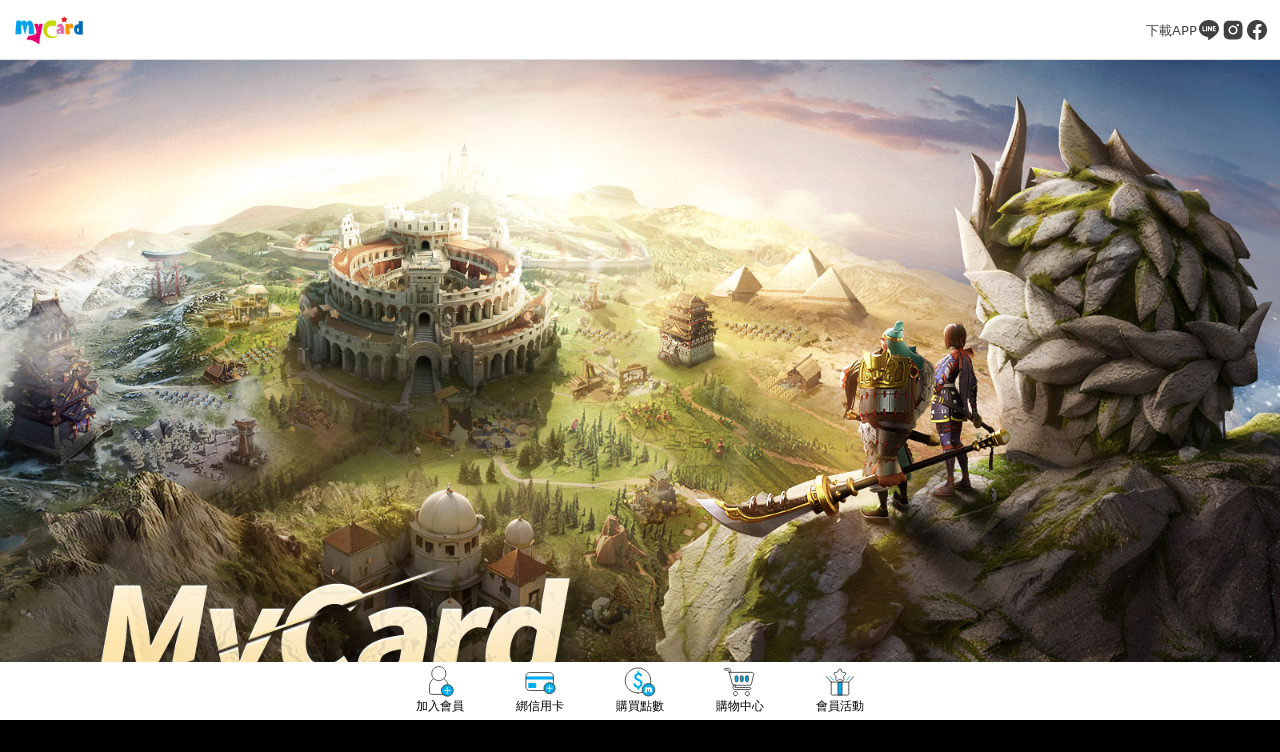

--- FILE ---
content_type: text/html; charset=UTF-8
request_url: https://app.mycard520.com.tw/eoc/?utm_source=mmeventMainBtn&utm_medium=soyo&utm_campaign=topBtn
body_size: 6917
content:

<!doctype html>
<html>
<head>
<meta charset="utf-8">
<meta name="viewport" content="width=device-width, initial-scale=1, maximum-scale=1" />
<meta name="keywords" content="MyCard,遊戲儲值,重返未來:1999,1999,重返未來" />
<meta name="description" content="活動期間使用 MyCard 任意儲值方式購買/兌換指定面額遊戲商品，並成功直接儲值至 重返未來：1999 遊戲帳號內，即可領取指定回饋虛寶。" />
	<meta property="og:description" content="活動期間，使用 MyCard 會員扣點單筆儲值 3000 點面額至『文明與征服』遊戲帳號內，即可領取對應虛寶獎勵。"/>
	<meta property="og:image" content="https://image.mycard520.com/globalmycard/member/PrizeZone/eoc/20231027/1600x1000.jpg" />	
	
<style>
/*多語系start*/
#footer .language {
	width: 180px;
    position: fixed;
    top: 0px;
    right: 15px;
    z-index: 2;
    height: 30px;
    border-radius: 99px;
    text-indent: 40px;
    color: #000;
    background-color: #ffffffb0;
	background-image: url(https://image.mycard520.com/globalmycard/images/language_icon.png);
	background-size: 28px 28px;
	background-position: 6px 1px;
	background-repeat: no-repeat;
	margin: 14px 0;
	font-size: 13px;
	line-height: 30px;
	text-align: left;
	cursor: pointer;
}

#footer .language ul {
    position: fixed;
    top: 50px;
    right: 15px;
    background-color: transparent;
    width: 180px;
    margin: 0;
    padding: 0;
    border-radius: 5px;
	display: none;
}

#footer .language li {
	list-style: none;
	text-align: left;
	padding: 0 15px;
	box-sizing: border-box;
	text-indent: 0;
	height: 30px;
	line-height: 30px;
	font-size: 13px;
	background-color: #ffffffb0;
}

#footer .language li:first-of-type {
	border-top-left-radius: 5px;
	border-top-right-radius: 5px;
}

#footer .language li:last-of-type {
	border-bottom-left-radius: 5px;
	border-bottom-right-radius: 5px;
}

#footer .language li:hover {
	background-color: #ffffff69;
}

#footer .language li a {
	color: #000;
	display: block;
	text-decoration: none;
}

#footer span#GlobalLocalSelectBoxItArrowContainer {
    height: 30px;
    line-height: 30px;
    display: block;
    width: 30px;
    position: absolute;
    top: 0;
    right: 2px;
}
#footer i#GlobalLocalSelectBoxItArrow {
    width: 0;
    height: 0;
    border-top: 4px solid #a5a5a5;
    border-right: 4px solid transparent;
    border-left: 4px solid transparent;
    border-radius: 2px;
    margin: 0 auto;
    position: absolute;
    top: 50%;
    right: 0;
    left: 0;
}
/*end*/

</style>
<script src="https://image.mycard520.com/globalmycard/js/jquery.js" type="text/javascript" charset="utf-8"></script>
<style>
.the_champ_sharing_container {
	display: none;	
}

</style>

<title>《文明與征服》MyCard儲值回饋 | 會員扣點 - MyCard娛樂中心</title>	

<style>
	
	#wpfront-notification-bar, #wpfront-notification-bar-spacer {
display: none !important;
position: absolute !important;
}
/* 全背景色 */
body {
overflow-x: hidden !important;
background-color:#000 !important;
}
/* 導航列背景色 */
.navArea {
position: relative;
top: 0px;
z-index: 300;
}
.navLeftArea {
position: fixed;
display: none !important;
top: 0px;
height: 100%;
z-index: 299;
background-color: rgba(0, 0, 0, 0.500);
}
.navLeftAreaContent {
position: fixed;
top: 0px;
left: 0px;
width: 300px;
height: 100%;
padding-top: 100px
}
@media(max-width:768px) {
.navLeftAreaContent {
width: 50%;
padding-top: 75px
}
}
.navMoreIconClose, .navMoreIcon {
display: none !important;
cursor: pointer;
}
.navMoreDisplay {
display: block !important;
}
.navChoice {
padding: 10px 0px;
margin: 0px 0px;
}
.navChoice a {
color: black;
text-decoration: none !important;
}
.navChoice a:hover {
color: black;
text-decoration: none !important;
}
.navChoice:hover {
background-color: rgba(177, 237, 251, 0.4);
}
/* 活動區塊背景色 */
.eventContent {
background-color:#fcfdfe;
border-radius: 10px;
color:#000000;
}
/* 活動說明標題被景色 */
.itemBtn {
background-color:#ffeac2;
color:#000000;
padding: 4px 8px;
margin-top:4px;
border-radius: 10px;
}
/* 活動說明重點提示 */
.hitWord {
color: #ff0048;
font-weight: 900;
}
/* 活動說明重點提示(連結用) */
.hrefa {
color: #ff0048;
font-weight: 900;
}
.hrefa:hover {
color: #ff0048;
font-weight: 900;
}
.sideBtn {
position: fixed;
left: 0px;
bottom: 50px;
cursor: pointer;
}
.sideBtnImg {
width: 180px;
}
@media (max-width:768px) {
.sideBtnImg {
width: 120px;
}
}
.attnArea {
font-size: 12px;
}
/* 下方導航列區塊css STR*/
.bottomNavImg {
transform: scale(1.6);
transform-origin: bottom;
}
.bottomNavImg:hover {
transform: scale(2);
transform-origin: bottom;
}
.navBtn {
font-size: 12px;
color: white;
font-weight: 500;
text-decoration: none !important;
cursor: pointer;
}
.navBtn:hover {
font-size: 12px;
color: white;
font-weight: 500;
text-decoration: none !important;
}
.bottonNavIcon a {
cursor: pointer;
}
.bottomNavArea {
position: fixed;
bottom: 0px;
z-index: 298;
padding-bottom: 5px;
}
@media (max-width:768px) {
.bottomNavArea {
padding-bottom: 15px;
}
}
.bottomNavRow {
padding: 0px 15%;
}
@media (max-width:1000px) {
.bottomNavRow {
padding: 0px 8%;
}
}
@media (max-width:768px) {
.bottomNavRow {
padding: 0px 5%;
}
}
.bottomNavRow a {
text-decoration: none !important;
}
.displaynone {
display: none;
}

.eventTitle {
  border-radius:10px;
  background-color:#ffeac2;
}
/* 下方導航列區塊css END*/	#wpfront-notification-bar-spacer {
		display: none !important;
	}
</style>
	
<link rel="stylesheet"
        href="https://image.mycard520.com/globalmycard/member/mmevent/bootstrap513/css/bootstrap.min.css"
        rel="stylesheet" integrity="sha384-1BmE4kWBq78iYhFldvKuhfTAU6auU8tT94WrHftjDbrCEXSU1oBoqyl2QvZ6jIW3"
        crossorigin="anonymous">
<script src="https://kit.fontawesome.com/8610729da7.js" crossorigin="anonymous"></script>
<script src="https://image.mycard520.com/globalmycard/member/mmevent/bootstrap513/js/bootstrap.bundle.min.js"
    integrity="sha384-ka7Sk0Gln4gmtz2MlQnikT1wXgYsOg+OMhuP+IlRH9sENBO0LRn5q+8nbTov4+1p"
    crossorigin="anonymous"></script>
<script src="https://code.jquery.com/jquery-3.5.1.slim.min.js"
    integrity="sha384-DfXdz2htPH0lsSSs5nCTpuj/zy4C+OGpamoFVy38MVBnE+IbbVYUew+OrCXaRkfj"
    crossorigin="anonymous"></script>
<script src="https://cdnjs.cloudflare.com/ajax/libs/jquery/3.5.1/jquery.min.js" type="text/javascript"></script>
<link rel="stylesheet" href="https://cdnjs.cloudflare.com/ajax/libs/font-awesome/5.15.1/css/all.min.css">
  
<!-- 天地邊 -->
<link href="https://image.mycard520.com/globalmycard/webdesign/shared_event_style/css/header_footer.css" rel="stylesheet">
<script src="https://image.mycard520.com/globalmycard/webdesign/shared_event_style/js/header_footer.js" type="text/javascript"></script>
<script src="https://image.mycard520.com/globalmycard/webdesign/shared_event_style/js/changeurl.js" type="text/javascript"></script>
<script src="https://image.mycard520.com/globalmycard/webdesign/shared_event_style/js/language.js" type="text/javascript"></script>

<script>
function IsActiveXSupported() {
  var isSupported = false;

  if(window.ActiveXObject) {
   return true;
  }

  if("ActiveXObject" in window) {
   return true;
  }

  try {
   var xmlDom = new ActiveXObject("Microsoft.XMLDOM");
   isSupported = true;
  } catch (e) {
   if (e.name === "TypeError" || e.name === "Error") {
    isSupported = true;
   }
  }

  return isSupported;
 }

 if (IsActiveXSupported()) {
                alert(' IE 無法瀏覽本網頁，建議使用非 IE 瀏覽器試試看，例如 Chrome 或 Firefox');
                location.href = "https://app.mycard520.com.tw";
            }

            </script>

 <script>
        function confirmAndRedirect(link) {
            var confirmation = confirm("需先下載Window主程式，於遊戲內使用MyCard儲值，點擊確認後前往下載。");
            if (confirmation) {
                window.location = link.href;
            }
        }
    </script><!-- Google Tag Manager -->
<script>(function(w,d,s,l,i){w[l]=w[l]||[];w[l].push({'gtm.start':
new Date().getTime(),event:'gtm.js'});var f=d.getElementsByTagName(s)[0],
j=d.createElement(s),dl=l!='dataLayer'?'&l='+l:'';j.async=true;j.src=
'https://www.googletagmanager.com/gtm.js?id='+i+dl;f.parentNode.insertBefore(j,f);
})(window,document,'script','dataLayer','GTM-WKBTW76');</script>
<!-- End Google Tag Manager -->

</head>
<body>
<!-- Google Tag Manager (noscript) -->
<noscript><iframe src="https://www.googletagmanager.com/ns.html?id=GTM-WKBTW76"
height="0" width="0" style="display:none;visibility:hidden"></iframe></noscript>
<!-- End Google Tag Manager (noscript) -->	
	


    <div style='clear:both'></div><div style="float:right" class='the_champ_sharing_container the_champ_horizontal_sharing' data-super-socializer-href="https://app.mycard520.com.tw/eoc/"><div class='the_champ_sharing_title' style="font-weight:bold" ></div><div class="the_champ_sharing_ul"><a aria-label="Facebook" class="the_champ_facebook" href="https://www.facebook.com/sharer/sharer.php?u=https%3A%2F%2Fapp.mycard520.com.tw%2Feoc%2F%3Futm_source%3DmmeventMainBtn%26utm_medium%3Dsoyo%26utm_campaign%3DtopBtn" title="Facebook" rel="nofollow noopener" target="_blank" style="font-size:24px!important;box-shadow:none;display:inline-block;vertical-align:middle"><span class="the_champ_svg" style="background-color:#0765FE;width:40px;height:40px;border-radius:999px;display:inline-block;opacity:1;float:left;font-size:24px;box-shadow:none;display:inline-block;font-size:16px;padding:0 4px;vertical-align:middle;background-repeat:repeat;overflow:hidden;padding:0;cursor:pointer;box-sizing:content-box"><svg style="display:block;border-radius:999px;" focusable="false" aria-hidden="true" xmlns="http://www.w3.org/2000/svg" width="100%" height="100%" viewBox="0 0 32 32"><path fill="#fff" d="M28 16c0-6.627-5.373-12-12-12S4 9.373 4 16c0 5.628 3.875 10.35 9.101 11.647v-7.98h-2.474V16H13.1v-1.58c0-4.085 1.849-5.978 5.859-5.978.76 0 2.072.15 2.608.298v3.325c-.283-.03-.775-.045-1.386-.045-1.967 0-2.728.745-2.728 2.683V16h3.92l-.673 3.667h-3.247v8.245C23.395 27.195 28 22.135 28 16Z"></path></svg></span></a><a aria-label="Line" class="the_champ_button_line" href="https://social-plugins.line.me/lineit/share?url=https%3A%2F%2Fapp.mycard520.com.tw%2Feoc%2F%3Futm_source%3DmmeventMainBtn%26utm_medium%3Dsoyo%26utm_campaign%3DtopBtn" title="Line" rel="nofollow noopener" target="_blank" style="font-size:24px!important;box-shadow:none;display:inline-block;vertical-align:middle"><span class="the_champ_svg the_champ_s__default the_champ_s_line" style="background-color:#00c300;width:40px;height:40px;border-radius:999px;display:inline-block;opacity:1;float:left;font-size:24px;box-shadow:none;display:inline-block;font-size:16px;padding:0 4px;vertical-align:middle;background-repeat:repeat;overflow:hidden;padding:0;cursor:pointer;box-sizing:content-box"><svg style="display:block;border-radius:999px;" focusable="false" aria-hidden="true" xmlns="http://www.w3.org/2000/svg" width="100%" height="100%" viewBox="0 0 32 32"><path fill="#fff" d="M28 14.304c0-5.37-5.384-9.738-12-9.738S4 8.936 4 14.304c0 4.814 4.27 8.846 10.035 9.608.39.084.923.258 1.058.592.122.303.08.778.04 1.084l-.172 1.028c-.05.303-.24 1.187 1.04.647s6.91-4.07 9.43-6.968c1.737-1.905 2.57-3.842 2.57-5.99zM11.302 17.5H8.918c-.347 0-.63-.283-.63-.63V12.1c0-.346.283-.628.63-.628.348 0 .63.283.63.63v4.14h1.754c.35 0 .63.28.63.628 0 .347-.282.63-.63.63zm2.467-.63c0 .347-.284.628-.63.628-.348 0-.63-.282-.63-.63V12.1c0-.347.282-.63.63-.63.346 0 .63.284.63.63v4.77zm5.74 0c0 .27-.175.51-.433.596-.065.02-.132.032-.2.032-.195 0-.384-.094-.502-.25l-2.443-3.33v2.95c0 .35-.282.63-.63.63-.347 0-.63-.282-.63-.63V12.1c0-.27.174-.51.43-.597.066-.02.134-.033.2-.033.197 0 .386.094.503.252l2.444 3.328V12.1c0-.347.282-.63.63-.63.346 0 .63.284.63.63v4.77zm3.855-3.014c.348 0 .63.282.63.63 0 .346-.282.628-.63.628H21.61v1.126h1.755c.348 0 .63.282.63.63 0 .347-.282.628-.63.628H20.98c-.345 0-.628-.282-.628-.63v-4.766c0-.346.283-.628.63-.628h2.384c.348 0 .63.283.63.63 0 .346-.282.628-.63.628h-1.754v1.126h1.754z"/></svg></span></a><a aria-label="Instagram" class="the_champ_button_instagram" href="https://www.instagram.com/my_mycard" title="Instagram" rel="nofollow noopener" target="_blank" style="font-size:24px!important;box-shadow:none;display:inline-block;vertical-align:middle"><span class="the_champ_svg" style="background-color:#53beee;width:40px;height:40px;border-radius:999px;display:inline-block;opacity:1;float:left;font-size:24px;box-shadow:none;display:inline-block;font-size:16px;padding:0 4px;vertical-align:middle;background-repeat:repeat;overflow:hidden;padding:0;cursor:pointer;box-sizing:content-box"><svg style="display:block;border-radius:999px;" version="1.1" viewBox="-10 -10 148 148" width="100%" height="100%" xml:space="preserve" xmlns="http://www.w3.org/2000/svg" xmlns:xlink="http://www.w3.org/1999/xlink"><g><g><path d="M86,112H42c-14.336,0-26-11.663-26-26V42c0-14.337,11.664-26,26-26h44c14.337,0,26,11.663,26,26v44 C112,100.337,100.337,112,86,112z M42,24c-9.925,0-18,8.074-18,18v44c0,9.925,8.075,18,18,18h44c9.926,0,18-8.075,18-18V42 c0-9.926-8.074-18-18-18H42z" fill="#fff"></path></g><g><path d="M64,88c-13.234,0-24-10.767-24-24c0-13.234,10.766-24,24-24s24,10.766,24,24C88,77.233,77.234,88,64,88z M64,48c-8.822,0-16,7.178-16,16s7.178,16,16,16c8.822,0,16-7.178,16-16S72.822,48,64,48z" fill="#fff"></path></g><g><circle cx="89.5" cy="38.5" fill="#fff" r="5.5"></circle></g></g></svg></span></a></div></div><div style='clear:both'></div>	
	<!-- 天邊start -->
<div class="header_nav header_nav_white"></div>
<!-- 天邊end -->
<div class="new">
	<img alt="" class="w-100 mvMargin"
		src="https://image.mycard520.com/globalmycard/member/PrizeZone/eoc/20231027/1600x1000.jpg">
	<div class="container mainArea">
		<div class="row justify-content-center m-1">
			<div class="col-md-10 col-sm-10 col-12 mt-2">
				<h1 style="text-align:center;color:#fff;">會員扣點虛寶禮包</h1>
			</div>
			<div class="eventContent col-md-12 col-sm-12 col-12 m-1 pt-3" style="background-color:#fcfdfe;">
				<span class="itemBtn m-1 px-2 py-1 eventTitle">活動時間</span><br>
				<p class="m-2" style="color:#000000;">2023/10/27 (15:00) ~ 2023/11/30 (23:59)</p><span
					class="itemBtn m-1 px-2 py-1 eventTitle">活動辦法</span><br>
				<p class="m-2" style="color:#000000;">活動期間，使用 MyCard 會員扣點單筆儲值 3000 點面額至『<span
						class="hitWord">文明與征服</span>』遊戲帳號內，即可領取對應虛寶獎勵。</p><span class="itemBtn m-1 px-2 py-1 eventTitle">貼心提醒</span><br>
				<p class="m-2" style="color:#000000;">若您尚未開啟MyCard自動儲値，建議可以立即前往 <a class="hrefa"
						href="https://member.mycard520.com/zh-tw/AutoCharge?utm_source=gamepage&utm_medium=web&utm_campaign=autoload"
						target="_blank">MyCard會員中心</a>啟用自動儲值服務，再也不用擔心會員點數不足囉，現在立即綁定還可抽iPhone、享有儲100送50等回饋活動！</p>
				<span class="itemBtn m-1 px-2 py-1 eventTitle">虛寶領取</span><br>
				<p class="m-2" style="color:#000000;">虛寶獎項將直接送到帳號裡面。</p>
				<table class="table text-center">
					<thead style="background-color:#212529;color:#ffffff;">
						<tr>
							<th>面額</th>
							<th>虛寶回饋</th>
						</tr>
					</thead>
					<tbody style="background-color:#212529;color:#ffffff;">
						<tr>
							<td>3000點</td>
							<td>A技能寶箱、城建加速券*1、金幣*1000</td>
						</tr>
					</tbody>
				</table>
			</div>
			<div class="col-md-3 col-sm-4 col-4 mt-2 px-1">
				<a href="https://app.mycard520.com.tw/?p=201130&utm_source=eoc&utm_medium=soyo&utm_campaign=cpevent"
					style="text-decoration: none;">
					<p class="p-1" style="text-align:center;border-radius:20px;background-color:#fbdea8;color:#000000;">
						儲值教學
					</p>
				</a>
			</div>
			<div class="col-md-3 col-sm-4 col-4 mt-2 px-1">
				<a href="https://my24.tw/201130web?utm_source=eoc&utm_medium=soyo&utm_campaign=cpevent" style="text-decoration: none;">
					<p class="p-1" style="text-align:center;border-radius:20px;background-color:#fbdea8;color:#000000;">
						前往儲值
					</p>
				</a>
			</div>
			<!--     <div class="col-md-3 col-sm-4 col-4 mt-2 px-1">
            <a href="https://member.mycard520.com/zh-tw/PrizeZone/Join?ActId=mact23b298" style="text-decoration: none;">
              <p class="p-1" style="text-align:center;border-radius:20px;background-color:#fbdea8;color:#ffffff;">30,000
              </p>
            </a>
          </div> -->
		</div>
	</div>
</div>

<div class="container mainArea">
	<div class="row justify-content-center m-1">
		<div class="col-md-10 col-sm-10 col-12 mt-2">
			<h1 style="text-align:center;color:#fff;">會員扣點抽50000點</h1>
		</div>
		<div class="gamepageevent3 eventContent col-md-12 col-sm-12 col-12 m-1 pt-3"></div>
		<div class="col-md-3 col-sm-4 col-4 mt-2 px-1">
			<a href="https://app.mycard520.com.tw/mmevent/?event3-1&utm_source=eoc&utm_medium=soyo&utm_campaign=cpevent"
				style="text-decoration: none;">
				<p class="p-1" style="text-align:center;border-radius:20px;background-color:#fbdea8;color:#000000;">立即參加
				</p>
			</a>
		</div>
	</div>
</div>
<div class="container mainArea">
	<div class="row justify-content-center m-1">
		<div class="col-md-10 col-sm-10 col-12 mt-2">
			<h1 style="text-align:center;color:#fff;">會員儲值筆筆抽</h1>
		</div>
		<div class="gamepageevent2 eventContent col-md-12 col-sm-12 col-12 m-1 pt-3"></div>
		<div class="col-md-3 col-sm-4 col-4 mt-2 px-1">
			<a href="https://app.mycard520.com.tw/mmevent/?event2-1&utm_source=eoc&utm_medium=soyo&utm_campaign=cpevent"
				style="text-decoration: none;">
				<p class="p-1" style="text-align:center;border-radius:20px;background-color:#fbdea8;color:#000000;">
					線上儲值回饋
				</p>
			</a>
		</div>
		<div class="col-md-3 col-sm-4 col-4 mt-2 px-1">
			<a href="https://app.mycard520.com.tw/mmevent?event2-2&utm_source=eoc&utm_medium=soyo&utm_campaign=cpevent"
				style="text-decoration: none;">
				<p class="p-1" style="text-align:center;border-radius:20px;background-color:#fbdea8;color:#000000;">
					點卡儲值回饋
				</p>
			</a>
		</div>
	</div>
</div>
<div class="container mainArea">
	<div class="row justify-content-center m-1">
		<div class="col-md-10 col-sm-10 col-12 mt-2">
			<h1 style="text-align:center;color:#fff;">會員限定免費禮</h1>
		</div>
		<div class="gamepageevent1 eventContent col-md-12 col-sm-12 col-12 m-1 pt-3"></div>
		<div class="col-md-3 col-sm-4 col-4 mt-2 px-1">
			<a href="https://app.mycard520.com.tw/mmevent/?event1-1&utm_source=eoc&utm_medium=soyo&utm_campaign=cpevent"
				style="text-decoration: none;">
				<p class="p-1" style="text-align:center;border-radius:20px;background-color:#fbdea8;color:#000000;">
					會員登入禮
				</p>
			</a>
		</div>
		<div class="col-md-3 col-sm-4 col-4 mt-2 px-1">
			<a href="https://app.mycard520.com.tw/mmevent/?event1-2&utm_source=eoc&utm_medium=soyo&utm_campaign=cpevent"
				style="text-decoration: none;">
				<p class="p-1" style="text-align:center;border-radius:20px;background-color:#fbdea8;color:#000000;">
					新會員註冊禮
				</p>
			</a>
		</div>
	</div>
</div>
<div class="container mainArea pb-2">
	<div class="row justify-content-center m-1">
		<div class="col-md-10 col-sm-10 col-12 mt-2">
			<h1 style="text-align:center;color:#fff;">注意事項</h1>
		</div>
		<div class="eventContent attnArea col-md-12 col-sm-12 col-12 m-1 pt-3">
			<p class="m-2"><i class="fa-solid fa-circle-exclamation"></i>
				活動開始後，所有參加之玩家視同同意公告之內容，所有活動內容、MyCard會員點數、獎項、現金抵用券、折價券、COUPON之發送方式，主辦單位保留以上活動及獎項內容修改之權利，並有權決定修改、取消、暫停或終止活動及贈送內容。
			</p>
			<p class="m-2"><i class="fa-solid fa-circle-exclamation"></i>
				本活動贈送之包含但不限遊戲虛寶、MyCard點數及MyCard現金抵用券等，除有特別約定外，限使用/兌換乙次，主辦及協辦單位有權就異常使用/兌換之遊戲及MyCard會員帳號進行凍結及為必要處理。</p>
			<p class="m-2"><i class="fa-solid fa-circle-exclamation"></i> 除上述說明外，請詳閱【<a class="hrefa"
					href="https://app.mycard520.com.tw/membernotice/" target="_blank">其他注意事項</a>】內說明規範。</p>
		</div>
	</div>
</div>
</div>
<div class="container pb-5">
	<div class="row justify-content-end">
		<div class="col-xl-4 col-lg-5 col-md-5 col-sm-8 col-8"><img alt="" class="w-100"
				src="https://image.mycard520.com/globalmycard/member/mmevent/granding/btn_12_white.png"></div>
		<div class="col-md-12 col-sm-12 col-12 text-center mb-5 py-5">
			<p style="font-size:12px;color:#ffffff;">©Soft-World Corp. All Rights Reserved.</p>
		</div>
	</div>
</div>
<script src="https://image.mycard520.com/globalmycard/member/mmevent/gamepage/2022gamepage.js?v=20220619">
</script>
<script src="https://kit.fontawesome.com/8610729da7.js">
</script>
<script src="https://image.mycard520.com/globalmycard/member/mmevent/bootstrap513/js/bootstrap.bundle.min.js">
</script>
<script src="https://code.jquery.com/jquery-3.5.1.slim.min.js">
</script>
<script src="https://cdnjs.cloudflare.com/ajax/libs/jquery/3.5.1/jquery.min.js" type="text/javascript">
</script>
<!-- 地邊start -->
<div class="footer_nav footer_nav_white"></div>
<!-- 地邊end -->

<!-- 網址 -->
<script>
  var url = window.location.href;
  if (url.indexOf("utm_source=taishinbank") >= 0) {
    $('.forGeneral').addClass('displaynone');
    $('.forTaishin').removeClass('displaynone');
  };
</script>
</body>

</html><!-- 多語下拉選單 -->
<div id="footer">
</div>
<!-- END 多語下拉選單 -->
</body>
</html>


<!--
Performance optimized by W3 Total Cache. Learn more: https://www.boldgrid.com/w3-total-cache/?utm_source=w3tc&utm_medium=footer_comment&utm_campaign=free_plugin

Page Caching using Memcached (SSL caching disabled) 
Database Caching 51/73 queries in 0.015 seconds using Memcached

Served from: app.mycard520.com.tw @ 2026-01-18 22:33:26 by W3 Total Cache
-->

--- FILE ---
content_type: text/html
request_url: https://image.mycard520.com/globalmycard/member/mmevent/gamepage/2026/202601gamepage1.html
body_size: 347
content:
<span class="itemBtn m-1">活動時間</span><br>
<p class="m-2">2026/01/16 (00:00) ~ 2026/03/05 (23:59)</p>
<span class="itemBtn m-1">活動辦法</span><br>
<p class="m-2">現在<a href="https://member.mycard520.com/zh-tw/Register/" target="_blank">註冊MyCard會員</a>，就領<span>MyCard點數30~5000點</span>，還可以再抽<span>iPhone 17 Pro Max</span>！</p>
</script>
<!-- 20250327 20250327 -->
<!-- 0724 -->
<!-- 0829 -->
<!-- 20250911 -->
<!-- 20250911 -->
<!-- 20250911 -->


--- FILE ---
content_type: text/html
request_url: https://image.mycard520.com/globalmycard/member/mmevent/gamepage/2026/202601gamepage2.html
body_size: 522
content:
<span class="itemBtn m-1">活動時間</span><br>
<p class="m-2">2026/01/16 (00:00) ~ 2026/03/05 (23:59)</p>
<span class="itemBtn m-1">活動辦法</span><br>
<p class="m-2">活動期間，單筆購買指定面額點數，成功儲值至<span>MyCard會員帳號</span>，即可憑交易序號筆筆抽大獎，獎項包含MyCard會員點數最高30000點、iPhone 17 Pro Max、Roborock 潛行俠掃地機器人、日本來回機票、RIMOWA 行李箱、Samsung 曲面電競顯示器 、DJI 暢飛套裝、iPhone 17 、instax 相機、Razer 幻彩版麥克風、Nintendo Switch2 、AirPods Pro 3。</p>

<div></div>
<div>
<!-- 20250529 -->
<!-- 20250529 -->
<!-- 20250529 -->
<!-- 20250529 -->
<!-- 20250529 -->
<!-- 20250529 -->
<!-- 20250911 -->
<!-- 20250911 -->
<!-- 20250911 -->

--- FILE ---
content_type: text/html
request_url: https://image.mycard520.com/globalmycard/member/mmevent/gamepage/2026/202601gamepage3.html
body_size: 3758
content:
<!-- <div class="event0308-container container-fluid">
    <div class="row justify-content-center">
        <div class="col-xl-4 col-lg-5 col-md-6 col-sm-8 col-10 text-center">

            <div id="fb-root"></div>
            <script async defer crossorigin="anonymous"
                src="https://connect.facebook.net/zh_TW/sdk.js#xfbml=1&version=v19.0&appId=1898482393815445"
                nonce="fhM3vl4A"></script>

            <div class="fb-video" data-href="https://www.facebook.com/watch/?v=1410719382964801"
                data-width="500" data-show-text="false">
                <blockquote cite="https://www.facebook.com/MyCard520/videos/1410719382964801/"
                    class="fb-xfbml-parse-ignore"><a
                        href="https://www.facebook.com/MyCard520/videos/1410719382964801/">《棒球傳奇：巔峰對決》台韓對決上市紀念特輯</a>
                </blockquote>
            </div>
        </div>
    </div>
</div>

<style>
    .event0308-container {
        position: fixed;
        left: 0px;
        bottom: -150px;
        /* 初始位置在螢幕外 */
        z-index: 100;
        transition: bottom 0.5s ease;
        /* 添加過渡效果 */
    }

    .event0308-container.show {
        bottom: 80px;
    }

    @media (max-width:600px) {
        .event0308-container {
            position: fixed;
            bottom: -25%;
            /* 初始位置在螢幕外 */
            z-index: 100;
            transition: bottom 0.5s ease;
            /* 添加過渡效果 */
        }
    }
</style>

<script>
    window.addEventListener('scroll', function () {
        var igContainer = document.querySelector('.event0308-container');
        if (window.scrollY > 10) {
            igContainer.classList.add('show');
        } else {
            igContainer.classList.remove('show');
        }
    });
</script> -->

<span class="itemBtn m-1">活動時間</span><br>
<p class="m-2">2026/01/16 (00:00) ~ 2026/03/05 (23:59)</p>
<span class="itemBtn m-1">活動辦法</span><br>
<p class="m-2">活動期間，使用「<span>MyCard會員扣點</span>」付費儲值達指定面額區間，即可獲得對應獎項之抽獎機會<span>最高20次</span>！</p>
<span class="itemBtn m-1">貼心提醒</span><br>
<p class="m-2">下載APP簡單輕鬆儲，不定時領專屬會員點數，再<span>啟用自動儲值服務</span>，就不用擔心會員帳號內點數不足，可輕鬆使用MyCard會員扣點暢玩遊戲世界，再抽<span>iPhone 17 Pro Max</span>~</p>
<table class="table table-dark text-center">
    <thead>
        <tr>
            <th colspan="2">獎項</th>
        </tr>
    </thead>
    <tbody>
        <tr>
            <td class="w-50 align-middle">MyCard隨機點數最高50000點、MyCard現金抵用券</td>
            <td class="align-middle">iPhone 17 Pro Max</td>
        </tr>
        <tr>
            <td class="align-middle">Roborock 潛行俠掃地機器人</td>
            <td class="align-middle">日本來回機票</td>
        </tr>
        <tr>
            <td class="align-middle">RIMOWA 行李箱</td>
            <td class="align-middle">Samsung 曲面電競顯示器 </td>
        </tr>
        <tr>
            <td class="align-middle">DJI 暢飛套裝</td>
            <td class="align-middle">iPhone 17</td>
        </tr>
        <tr>
            <td class="align-middle">Instax 相機</td>
            <td class="align-middle">Razer 幻彩版麥克風</td>
        </tr>
        <tr>
            <td class="align-middle">Nintendo Switch2 </td>
            <td class="align-middle">AirPods Pro 3</td>
        </tr>
    </tbody>
</table>

   <!-- 20250327 20250327 -->
<!-- 0724 -->
<!-- 0829 -->
<!-- 20250911 -->
<!-- 20250911 -->
<!-- 20250911 -->

--- FILE ---
content_type: text/html
request_url: https://image.mycard520.com/globalmycard/webdesign/Shared_Event_Style/header_footer.html?v=20240325
body_size: 3953
content:
<!DOCTYPE html>
<html>
<head>
    <meta charset="UTF-8">
    <meta name="viewport" content="width=device-width, initial-scale=1.0">
    <title>Document</title>
    <link href="https://cdn.jsdelivr.net/npm/bootstrap@5.1.3/dist/css/bootstrap.min.css" rel="stylesheet" integrity="sha384-1BmE4kWBq78iYhFldvKuhfTAU6auU8tT94WrHftjDbrCEXSU1oBoqyl2QvZ6jIW3" crossorigin="anonymous">
    <link href="https://image.mycard520.com/globalmycard/webdesign/Shared_Event_Style/css/header_footer_2.css?v1120" rel="stylesheet">
    <script src="https://image.mycard520.com/globalmycard/member/mmevent/bootstrap513/js/bootstrap.bundle.min.js" integrity="sha384-ka7Sk0Gln4gmtz2MlQnikT1wXgYsOg+OMhuP+IlRH9sENBO0LRn5q+8nbTov4+1p" crossorigin="anonymous"></script>
</head>
<body>
    <!-- header -->
    <div class="header">
    <a href="https://member.mycard520.com/zh-tw/Login/">
      <img src="https://image.mycard520.com/globalmycard/images/mycard_logo.png" alt="Global MyCard"
        class="header_Global_MyCard">
    </a>
    <nav class="header_icon">
      <ul>
        <li class="downloadapp-tw">
          <a href="https://app.mycard520.com.tw/mmevent/?utm_campaign=appdownload"><p style="margin: 0;">下載APP</p></a>
        </li>
        <li class="downloadapp-id displayOff">
          <a href="https://app.mycard520.com.tw/mmevent/?utm_campaign=appdownload"><p style="margin: 0;">Unduh APP</p></a>
        </li>
        <li class="downloadapp-th displayOff">
          <a href="https://app.mycard520.com.tw/mmevent/?utm_campaign=appdownload"><p style="margin: 0;">ดาวน์โหลด APP</p></a>
        </li>
        <li class="downloadapp-en displayOff">
          <a href="https://app.mycard520.com.tw/mmevent/?utm_campaign=appdownload"><p style="margin: 0;">Download APP</p></a>
        </li>
        <li>
          <a target="_blank"
            href="https://app.mycard520.com.tw/lineinvite/?utm_campaign=navTopBtn">
            <svg class="icon_line" width="24" height="24" viewBox="0 0 24 24" fill="none"
              xmlns="http://www.w3.org/2000/svg">
              <path
                d="M18.1356 10.1309C18.2062 10.1284 18.2766 10.1408 18.3425 10.1674C18.4084 10.194 18.4686 10.2342 18.5194 10.2858C18.5702 10.3373 18.6106 10.399 18.6382 10.4673C18.6658 10.5356 18.68 10.609 18.68 10.6831C18.68 10.7573 18.6658 10.8307 18.6382 10.8989C18.6106 10.9672 18.5702 11.029 18.5194 11.0805C18.4686 11.132 18.4084 11.1723 18.3425 11.1989C18.2766 11.2255 18.2062 11.2379 18.1356 11.2353H16.6738V12.2196H18.1356C18.2066 12.216 18.2776 12.2275 18.3443 12.2535C18.4109 12.2796 18.4718 12.3195 18.5233 12.371C18.5748 12.4225 18.6158 12.4844 18.6438 12.553C18.6718 12.6216 18.6862 12.6955 18.6862 12.7702C18.6862 12.8448 18.6718 12.9187 18.6438 12.9873C18.6158 13.0559 18.5748 13.1178 18.5233 13.1693C18.4718 13.2208 18.4109 13.2608 18.3443 13.2868C18.2776 13.3128 18.2066 13.3243 18.1356 13.3207H16.15C16.0112 13.3202 15.8782 13.262 15.7802 13.1588C15.6822 13.0556 15.627 12.9159 15.6269 12.7702V8.59674C15.6269 8.29292 15.8612 8.04357 16.15 8.04357H18.1394C18.2743 8.05089 18.4014 8.11244 18.4944 8.21547C18.5873 8.3185 18.6389 8.45511 18.6385 8.59699C18.6381 8.73888 18.5857 8.87516 18.4922 8.97761C18.3987 9.08006 18.2712 9.14081 18.1363 9.14729H16.6744V10.1316L18.1356 10.1309ZM14.9269 12.7695C14.9257 12.9156 14.8697 13.0554 14.7709 13.1584C14.6721 13.2614 14.5386 13.3192 14.3994 13.3194C14.317 13.3202 14.2355 13.3009 14.1614 13.263C14.0873 13.2251 14.0226 13.1696 13.9725 13.1009L11.9381 10.1959V12.7688C11.9381 12.9149 11.8829 13.0549 11.7845 13.1581C11.6862 13.2614 11.5528 13.3194 11.4138 13.3194C11.2747 13.3194 11.1413 13.2614 11.043 13.1581C10.9446 13.0549 10.8894 12.9149 10.8894 12.7688V8.59543C10.8894 8.35986 11.0362 8.14856 11.2475 8.0731C11.2997 8.05375 11.3547 8.0442 11.41 8.04488C11.5725 8.04488 11.7225 8.13741 11.8231 8.26733L13.8737 11.1789V8.59543C13.8737 8.29161 14.1081 8.04226 14.3981 8.04226C14.6881 8.04226 14.9256 8.29161 14.9256 8.59543L14.9269 12.7695ZM10.1419 12.7695C10.1412 12.9159 10.0853 13.056 9.98645 13.1592C9.88758 13.2624 9.75379 13.3202 9.61437 13.32C9.476 13.3188 9.34368 13.2603 9.24619 13.1572C9.14869 13.0541 9.09391 12.9148 9.09375 12.7695V8.59609C9.09375 8.29227 9.32813 8.04291 9.61813 8.04291C9.9075 8.04291 10.1425 8.29227 10.1425 8.59609L10.1419 12.7695ZM8.0875 13.32H6.09813C5.95886 13.3197 5.82535 13.2617 5.72659 13.1586C5.62782 13.0555 5.57178 12.9157 5.57062 12.7695V8.59609C5.57062 8.29227 5.80813 8.04291 6.09813 8.04291C6.38813 8.04291 6.6225 8.29227 6.6225 8.59609V12.2189H8.0875C8.22657 12.2189 8.35995 12.277 8.45829 12.3802C8.55663 12.4834 8.61188 12.6235 8.61188 12.7695C8.61188 12.9155 8.55663 13.0555 8.45829 13.1588C8.35995 13.262 8.22657 13.32 8.0875 13.32V13.32ZM22 10.5233C22 5.82431 17.5106 2 12 2C6.48937 2 2 5.82431 2 10.5233C2 14.7341 5.55813 18.2612 10.3625 18.9312C10.6881 19.0027 11.1306 19.1569 11.245 19.4476C11.3456 19.7101 11.31 20.1169 11.2775 20.3945L11.1406 21.2863C11.1012 21.5494 10.9387 22.3224 12.0131 21.8506C13.0906 21.3788 17.7781 18.2829 19.8775 15.746C21.3131 14.0957 22 12.4001 22 10.5233Z"
                fill="#404040"></path>
            </svg>
          </a>
        </li>
        <li>
          <a target="_blank"
            href="https://app.mycard520.com.tw/followinstagram/?utm_campaign=navTopBtn">
            <svg class="icon_ig" width="24" height="24" viewBox="0 0 24 24" fill="none"
              xmlns="http://www.w3.org/2000/svg">
              <path
                d="M15 12C15 12.5933 14.8241 13.1734 14.4944 13.6667C14.1648 14.1601 13.6962 14.5446 13.1481 14.7716C12.5999 14.9987 11.9967 15.0581 11.4147 14.9424C10.8328 14.8266 10.2982 14.5409 9.87868 14.1213C9.45912 13.7018 9.1734 13.1672 9.05764 12.5853C8.94189 12.0033 9.0013 11.4001 9.22836 10.8519C9.45542 10.3038 9.83994 9.83524 10.3333 9.50559C10.8266 9.17595 11.4067 9 12 9C12.7949 9.00247 13.5565 9.31934 14.1186 9.88141C14.6807 10.4435 14.9975 11.2051 15 12ZM21.375 7.875V16.125C21.375 17.5174 20.8219 18.8527 19.8373 19.8373C18.8527 20.8219 17.5174 21.375 16.125 21.375H7.875C6.48261 21.375 5.14726 20.8219 4.16269 19.8373C3.17812 18.8527 2.625 17.5174 2.625 16.125V7.875C2.625 6.48261 3.17812 5.14726 4.16269 4.16269C5.14726 3.17812 6.48261 2.625 7.875 2.625H16.125C17.5174 2.625 18.8527 3.17812 19.8373 4.16269C20.8219 5.14726 21.375 6.48261 21.375 7.875ZM16.5 12C16.5 11.11 16.2361 10.24 15.7416 9.49993C15.2471 8.75991 14.5443 8.18314 13.7221 7.84254C12.8998 7.50195 11.995 7.41283 11.1221 7.58647C10.2492 7.7601 9.44736 8.18868 8.81802 8.81802C8.18868 9.44736 7.7601 10.2492 7.58647 11.1221C7.41283 11.995 7.50195 12.8998 7.84254 13.7221C8.18314 14.5443 8.75991 15.2471 9.49993 15.7416C10.24 16.2361 11.11 16.5 12 16.5C13.1935 16.5 14.3381 16.0259 15.182 15.182C16.0259 14.3381 16.5 13.1935 16.5 12ZM18 7.125C18 6.9025 17.934 6.68499 17.8104 6.49998C17.6868 6.31498 17.5111 6.17078 17.3055 6.08564C17.1 6.00049 16.8738 5.97821 16.6555 6.02162C16.4373 6.06502 16.2368 6.17217 16.0795 6.3295C15.9222 6.48684 15.815 6.68729 15.7716 6.90552C15.7282 7.12375 15.7505 7.34995 15.8356 7.55552C15.9208 7.76109 16.065 7.93679 16.25 8.0604C16.435 8.18402 16.6525 8.25 16.875 8.25C17.1734 8.25 17.4595 8.13147 17.6705 7.9205C17.8815 7.70952 18 7.42337 18 7.125Z"
                fill="#404040"></path>
            </svg>
          </a>
        </li>
        <li>
          <a target="_blank"
            href="https://app.mycard520.com.tw/followfacebook/?utm_campaign=navTopBtn">
            <svg class="icon_fb" width="24" height="24" viewBox="0 0 24 24" fill="none"
              xmlns="http://www.w3.org/2000/svg">
              <path
                d="M12 2C6.47745 2 2 6.50448 2 12.0604C2 17.081 5.65637 21.2424 10.4378 22V14.9691H7.89759V12.0604H10.4378V9.84385C10.4378 7.32046 11.931 5.92897 14.2142 5.92897C15.3083 5.92897 16.4544 6.12516 16.4544 6.12516V8.59926H15.1903C13.9502 8.59926 13.5622 9.37599 13.5622 10.1718V12.0584H16.3334L15.8904 14.9671H13.5622V21.998C18.3436 21.2444 22 17.082 22 12.0604C22 6.50448 17.5226 2 12 2V2Z"
                fill="#404040"></path>
            </svg>
          </a>
        </li>
      </ul>
    </nav>
    <script src="https://image.mycard520.com/globalmycard/js/jquery.js" type="text/javascript" charset="utf-8"></script>
    <script>
      $(document).ready(function () {
        var url = window.location.href;
            if (url.indexOf("_th") >= 0) {
                $('.downloadapp-tw').addClass('displayOff');
                $('.downloadapp-th').removeClass('displayOff');
                $('.downloadapp-en').addClass('displayOff');
                $('.downloadapp-id').addClass('displayOff');
            };
            var url = window.location.href;
            if (url.indexOf("_en") >= 0) {
                $('.downloadapp-tw').addClass('displayOff');
                $('.downloadapp-th').addClass('displayOff');
                $('.downloadapp-en').removeClass('displayOff');
                $('.downloadapp-id').addClass('displayOff');
            };
            var url = window.location.href;
            if (url.indexOf("_id") >= 0) {
                $('.downloadapp-tw').addClass('displayOff');
                $('.downloadapp-th').addClass('displayOff');
                $('.downloadapp-en').addClass('displayOff');
                $('.downloadapp-id').removeClass('displayOff');
            };
      });
  </script>
    </div>


    <!-- 頁腳 STR -->
    <div class="navBottomArea footer_nav_box">
        <div class="navBottomItems">
            <a href="https://member.mycard520.com/zh-tw/Register?utm_campaign=navBottomBtn" target="_blank">
                <img src="https://image.mycard520.com/globalmycard/webdesign/shared_event_style/footericon/register.svg" class="w-100" alt="">
                <p class="footer_Register">加入會員</p>
            </a>
        </div>

        <div class="navBottomItems">
            <a href="https://app.mycard520.com.tw/mmevent/?utm_campaign=autoload-1navBottomBtn" target="_blank">
                <img src="https://image.mycard520.com/globalmycard/webdesign/shared_event_style/footericon/auto_top_up.svg" class="w-100" alt="">
                <p class="footer_autoload">綁信用卡</p>
            </a>
        </div>

        <div class="navBottomItems">
            <a href="https://www.mycard520.com/local/MicroPayment/GlobalSelect/Payment?CPServiceId=MYPT&utm_campaign=navBottomBtn" target="_blank">
                <img src="https://image.mycard520.com/globalmycard/webdesign/shared_event_style/footericon/top_up.svg" class="w-100" alt="">
                <p class="footer_buyOnline">購買點數</p>
            </a>
        </div>

        <div class="navBottomItems">
            <a href="https://shop.mycard520.com.tw/ProductCategory/ProductCategory.aspx?TypeSn=1&utm_campaign=navBottomBtn" target="_blank">
                <img src="https://image.mycard520.com/globalmycard/webdesign/shared_event_style/footericon/mymall.svg" class="w-100" alt="">
                <p class="footer_shopmall">購物中心</p>
            </a>
        </div>
        <div class="navBottomItems">
            <a href="https://app.mycard520.com.tw/mmevent/?utm_campaign=navBottomBtn" target="_blank">
                <img src="https://image.mycard520.com/globalmycard/webdesign/shared_event_style/footericon/member_event.svg" class="w-100" alt="">
                <p class="footer_mmevent">會員活動</p>
            </a>
        </div>
    </div>
    <!-- 頁腳 END -->
    
</body>
</html>

<!-- 20240430 123456789 123--> 

--- FILE ---
content_type: text/css
request_url: https://image.mycard520.com/globalmycard/webdesign/shared_event_style/css/header_footer.css
body_size: 1641
content:
/* 天地邊start */
body::-webkit-scrollbar {
    width: 6px;
    box-shadow: inset 0 0 5px rgba(0, 0, 0, .3);
    background-color: #fff;
}

/* 天地邊start */
body{
    /* display: none; */
    padding: 60px 0 0;
}
@media screen and (max-width:768px) {
    body{
        padding: 50px 0 0;
    }
}
/* header */
.header {
    position: fixed;
    top: 0px;
    left: 0px;
    display: flex;
    width: 100%;
    height: 60px;
}

.header a{
    text-decoration: none;
    font-size: 13px;
}
/* header color change Start*/
.header_nav {
    position: relative;
    z-index: 1000;
}
.header_nav_white .header {
    background-color: #FFF;
    border-bottom: 1px solid #dfdfdf;
    justify-content: space-between;
    align-items: center;
}

.header_nav_white a{
    color: #404040;
}

.header_nav_white .icon_line path{
    fill: #404040;
}

.header_nav_white .icon_ig path{
    fill: #404040;
}

.header_nav_white .icon_fb path{
    fill: #404040;
}


.header_nav_white .icon_app path:nth-child(1){
    stroke: #404040;
    fill: #404040;
}

.header_nav_white .icon_app path:nth-child(2){
    fill: #ffffff;
}

.header_nav_white .icon_app path:nth-child(3){
    fill: #ffffff;
}

.header_nav_white .icon_app path:nth-child(4){
    fill: #ffffff;
}
.header_nav_white .icon_app path:nth-child(5){
    fill: #ffffff;
}
.header_nav_white .icon_app path:nth-child(6){
    fill: #ffffff;
}
.header_nav_white .icon_app path:nth-child(7){
    fill: #ffffff;
}
.header_nav_white .icon_app path:nth-child(8){
    fill: #ffffff;
}
.header_nav_white .icon_app path:nth-child(9){
    fill: #ffffff;
}
.header_nav_white .icon_app path:nth-child(10){
    fill: #ffffff;
}

/**/
.header_nav_black a{
    color: #fff;
}

.header_nav_black .icon_line path{
    fill: #fff;
}

.header_nav_black .icon_ig path{
    fill: #fff;
}

.header_nav_black .icon_fb path{
    fill: #fff;
}


/**/

.header_nav_black .icon_app path:nth-child(1){
    stroke: #fff;
    fill: #fff;
}

.header_nav_black .icon_app path:nth-child(2){
    fill: #000;
}

.header_nav_black .icon_app path:nth-child(3){
    fill: #000;
}

.header_nav_black .icon_app path:nth-child(4){
    fill: #000;
}
.header_nav_black .icon_app path:nth-child(5){
    fill: #000;
}
.header_nav_black .icon_app path:nth-child(6){
    fill: #000;
}
.header_nav_black .icon_app path:nth-child(7){
    fill: #000;
}
.header_nav_black .icon_app path:nth-child(8){
    fill: #000;
}
.header_nav_black .icon_app path:nth-child(9){
    fill: #000;
}
.header_nav_black .icon_app path:nth-child(10){
    fill: #000;
}
/**/
.header_nav_blue a{
    color: #fff;
}

.header_nav_blue .icon_line path{
    fill: #fff;
}

.header_nav_blue .icon_ig path{
    fill: #fff;
}

.header_nav_blue .icon_fb path{
    fill: #fff;
}


.header_nav_blue .icon_app path:nth-child(1){
    stroke: #fff;
    fill: #fff;
}

.header_nav_blue .icon_app path:nth-child(2){
    fill: #49abe1;
}

.header_nav_blue .icon_app path:nth-child(3){
    fill: #49abe1;
}

.header_nav_blue .icon_app path:nth-child(4){
    fill: #49abe1;
}
.header_nav_blue .icon_app path:nth-child(5){
    fill: #49abe1;
}
.header_nav_blue .icon_app path:nth-child(6){
    fill: #49abe1;
}
.header_nav_blue .icon_app path:nth-child(7){
    fill: #49abe1;
}
.header_nav_blue .icon_app path:nth-child(8){
    fill: #49abe1;
}
.header_nav_blue .icon_app path:nth-child(9){
    fill: #49abe1;
}
.header_nav_blue .icon_app path:nth-child(10){
    fill: #49abe1;
}

.header_nav_black .header {
    background-color: #000;
    border-bottom: 1px solid #000000;
    justify-content: space-between;
    align-items: center;
}
.header_nav_blue .header {
    background-color: #49abe1;
    border-bottom: 1px solid #49abe1;
    justify-content: space-between;
    align-items: center;
}

.header_nav_blue .header a .header_Global_MyCard {
    content: url('https://image.mycard520.com/globalmycard/webdesign/menu_test/mycard_logo_white.png');
}

/* header color change End*/

.header a {
    display: inline-block;
}

.header_Global_MyCard {
    padding: 8px;
    height: 60px;
    box-sizing: border-box;
}

@media(max-width:768px) {
    .header {
        height: 50px;
    }

    .header_Global_MyCard {
        padding: 5px 0px 5px 10px;
        height: 50px;
    }

    .header svg {
        width: 20px;
        height: 20px;
    }
}
.header_icon{
    margin: 0 11px 0 0;

}
.header_icon svg{
   vertical-align: middle;
}
@media(max-width:768px){
    .header_icon{
        margin: 0 15px 0 0;
    }
    .header_icon ul li{
        width: 20px;
        height: 20px;
    }
    .downloadapp-tw,.downloadapp-id,.downloadapp-th,.downloadapp-en{
        width: initial!important;
    }
}
.header_icon ul {
    display: flex;
    gap: 10px;
    align-items: center;
    list-style: none;
    margin: auto;
}

/*多語系*/
#footer{
    position: relative;
    z-index: 1000;
}
#footer .language{
    width: 125px;
    margin: 14px 0 12px;
    overflow: hidden;
    background-size: 29px 29px;
}
#footer .language ul{
    background-color:#fff;
    border:1px solid #ddd;
}
@media(max-width:768px){
    #footer .language{
        margin:8px 0;
        width: 30px;
        font-size: 0px;
        background-size:23px;
        background-position: 0 5px;
    }
    #footer .language span{
        display: none!important;
    }
    #footer .selectboxit-arrow-container{
        font-size:14px;
    }
}
/* footer */

/* white */
.footer_nav_white .navBottomArea{
    background-color: #fff;
    overflow: hidden;
}

/* black */
.footer_nav_black .navBottomArea{
    background-color: #000000;
}

/* blue */
.footer_nav_blue .navBottomArea{
    background-color: #49abe1;
}

/* 下方導航列 STR */

.navBottomArea {
    position: fixed;
    bottom: 0px;
    background-color: #fff;
    z-index: 10001;
    padding-top: 5px;
    text-align: center;
    width: 100%!important;
    overflow-x: hidden!important;
    display: flex;
    justify-content: center;
    padding-bottom: 5px;
}

@media (max-width:768px) {
    .navBottomArea {
        padding-top: 5px;
        padding-bottom: 12px;
    }
}

.navBottomItems {
    width: 10%!important;
    text-align: center;
    cursor: pointer;
    max-width: 100px!important;
    z-index: 10003;
}

.navBottomItems p {
    margin: 0px 0px;
    padding: 0px 0px;
    font-size: 12px!important;
    font-weight: initial!important;
}

.navBottomItems img {
    margin: 0 auto;
    max-width: 30px;
    transform: scale(1.4);
}

.navBottomItems a {
    color: #000;
    text-decoration: none;
    font-size: 12px!important;
    font-weight: initial!important;
    text-align: center;
    z-index: 10003;
    /* font-weight: 500; */
}

.navBottomItems a:hover {
    color: #000;
    text-decoration: none;
    font-size: 12px;
    text-align: center;
    /* font-weight: 500; */
}


/* .navBottomItems .icon_box svg {
    width: 30px;
    height: 30px;
} */

@media (max-width:1000px) {
    /* .navBottomArea {
        padding-bottom: 10px;
    } */
    .navBottomItems {
        width: 16%!important;
    }
}

.mainPurchase {
    position: absolute;
    bottom: 2px;
    color: white;
    text-align: center;
    width: 100%;
    left: 0px;
}


.displayOff{
    display: none;
}
/* 下方導航列 EDN */

/* 20240502 123456 123456789 123456789 20250418*/

--- FILE ---
content_type: application/javascript
request_url: https://image.mycard520.com/globalmycard/webdesign/shared_event_style/js/language.js
body_size: 5114
content:
$(window).on('load', function () {
    // 修改文字 
    var currentURL = window.location.href;
    var targetTextRegister = '加入會員';
    var targetTextAutoload = '綁信用卡';
    var targetTextbuyOnline = '購買點數';
    var targetTextshopmall = '購物中心';
    var targetTextmmevent = '會員活動';
    var targetTextdownloadapp = '下載APP';

    // 函数：根据语言前缀设置目标文本
    function setTargetText(selector, text) {
        $(selector).text(text);
    }

    // 根据当前 URL 中的语言前缀设置不同的 Register 和 Autoload 文本
    if (currentURL.includes("/en/") || currentURL.includes("en-us")) {
        targetTextRegister = 'Register';
        targetTextAutoload = 'Auto Top-up';
        targetTextbuyOnline = 'Buy Online';
        targetTextshopmall = 'MyMall';
        targetTextmmevent = 'Member Events';
        targetTextdownloadapp = 'Download APP';

    } else if (currentURL.includes("/id/") || currentURL.includes("id-id")) {
        targetTextRegister = 'Registrasi';
        targetTextAutoload = 'Top Up Otomatis';
        targetTextbuyOnline = 'Beli Online';
        targetTextshopmall = 'MyMall';
        targetTextmmevent = 'Event Member';
        targetTextdownloadapp = 'Unduh APP';

    } else if (currentURL.includes("/th/") || currentURL.includes("th-th")) {
        targetTextRegister = 'ลงทะเบียนสมาชิก';
        targetTextAutoload = 'เติมเงินอัตโนมัติ';
        targetTextbuyOnline = 'ซื้อเหรียญออนไลน์';
        targetTextshopmall = 'ร้านค้า';
        targetTextmmevent = 'กิจกรรมสมาชิก';
        targetTextdownloadapp = 'ดาวน์โหลด APP';
    }

// 先檢查網址有沒有 lang=
if (currentURL.includes("lang=")) {
    // 如果不是 zh-tw，就套用樣式
    if (!currentURL.includes("lang=zh-tw")) {
        document.querySelectorAll(".navBottomItems p").forEach(el => {
            const styles = {
                color: "transparent",
                cursor: "default"
            };
            for (const prop in styles) {
                el.style.setProperty(prop, styles[prop], "important");
            }
        });
    }
}
    // 请求外部 HTML 文件并设置文本
    $.ajax({
        url: 'https://image.mycard520.com/globalmycard/webdesign/shared_event_style/header_footer.html?v=2023111406',
        dataType: 'html',
        success: function (htmlContent) {
            setTargetText('.footer_Register', targetTextRegister);
            setTargetText('.footer_autoload', targetTextAutoload);
            setTargetText('.footer_buyOnline', targetTextbuyOnline);
            setTargetText('.footer_shopmall', targetTextshopmall);
            setTargetText('.footer_mmevent', targetTextmmevent);
            setTargetText('.downloadapp-tw a p', targetTextdownloadapp);
        },
        error: function () {
            console.error('无法获取外部 HTML 文件');
        }
    });

    var hasDetectedLanguageStructure = false;

    function detectLanguageStructure() {
        if ($('#footer .language').length > 0) {
            $('#footer .language li').hover(
                function () {
                    $(this).css('background-color', '#cbcbcb69');
                },
                function () {
                    $(this).css('background-color', ''); // 滑鼠離開時回到原本的狀態
                }
            );

            $.ajax({
                url: 'https://image.mycard520.com/globalmycard/webdesign/shared_event_style/header_footer.html?v=2023111406',
                type: 'GET',
                success: function (data) {
                    var modifiedData = $(data).find('.header_icon ul');

                    if ($(window).width() < 768) {
                        modifiedData.css('margin', '0 38px 0 0');
                    } else {
                        modifiedData.css('margin', '0 130px 0 0');
                    }

                    $('.header_icon ul').replaceWith(modifiedData);
                }
            });

            adjustStyles();

            hasDetectedLanguageStructure = true;
        }
    }

    function adjustStyles() {
        if ($(window).width() >= 768) {
            $('#footer .language').css('margin', '');
        }
    }

    $(document).ready(function () {
        detectLanguageStructure();

        $(window).resize(function () {
            detectLanguageStructure(); // 重新偵測 modifiedData
            adjustStyles();
        });
    });

    var detectionInterval = setInterval(function () {
        if (hasDetectedLanguageStructure || detectionTime >= 10) {
            clearInterval(detectionInterval);
        } else {
            detectLanguageStructure();
            detectionTime++;
        }
    }, 1000);

    var detectionTime = 0;


});
// 20240430 123456789 123456789 20250912 20250912-2

--- FILE ---
content_type: image/svg+xml
request_url: https://image.mycard520.com/globalmycard/webdesign/shared_event_style/footericon/mymall.svg
body_size: 3118
content:
<svg viewBox="0 0 80 80" fill="none" xmlns="http://www.w3.org/2000/svg" width="80px" height="80px">
                        <path d="M10.5334 15.6834C10.5334 16.6667 11.3334 17.45 12.3168 17.45L17.5334 17.4C17.9668 17.4 18.3501 17.6667 18.4668 18.05L19.8501 22.5834C19.9668 22.9667 20.3501 23.2334 20.7668 23.2334H22.6001C23.2334 23.2334 23.7001 22.65 23.5168 22.0834L21.9501 17C21.3834 15.1834 19.6168 13.9167 17.5834 13.9167H12.2834C11.3001 13.9167 10.5168 14.7167 10.5168 15.7L10.5334 15.6834Z" stroke="#3E4142" stroke-width="1.67px" stroke-linecap="round" stroke-linejoin="round"></path>
                        <path d="M19.55 21.7H62.9166C64.9833 21.7 66.5166 23.6333 66.05 25.65L61.8166 43.6833C61.4833 45.1333 60.1833 46.1667 58.6833 46.1667H28.55C27.1 46.1667 25.8166 45.1833 25.45 43.7833L19.55 21.7Z" fill="white" stroke="#3E4142" stroke-width="1.67px" stroke-miterlimit="10" stroke-linecap="round"></path>
                        <path d="M27.9499 46.15L26.5166 49.9C25.6999 52.05 27.2833 54.35 29.5833 54.35H58.6666C59.7166 54.35 60.5666 53.5 60.5666 52.45C60.5666 51.4 59.7166 50.55 58.6666 50.55H30.2833L31.9166 46.1334H27.9666L27.9499 46.15Z" stroke="#3E4142" stroke-width="1.67px" stroke-linecap="round" stroke-linejoin="round"></path>
                        <path d="M31.7 66.1C33.9183 66.1 35.7166 64.3017 35.7166 62.0833C35.7166 59.865 33.9183 58.0667 31.7 58.0667C29.4816 58.0667 27.6833 59.865 27.6833 62.0833C27.6833 64.3017 29.4816 66.1 31.7 66.1Z" fill="white" stroke="#3E4142" stroke-width="1.67px" stroke-miterlimit="10" stroke-linecap="round"></path>
                        <path d="M53.9666 66.1C56.185 66.1 57.9833 64.3017 57.9833 62.0833C57.9833 59.865 56.185 58.0667 53.9666 58.0667C51.7483 58.0667 49.95 59.865 49.95 62.0833C49.95 64.3017 51.7483 66.1 53.9666 66.1Z" fill="white" stroke="#3E4142" stroke-width="1.67px" stroke-miterlimit="10" stroke-linecap="round"></path>
                        <path d="M33.5666 28.0667H33.3332C31.8973 28.0667 30.7332 29.2307 30.7332 30.6667V37.1833C30.7332 38.6193 31.8973 39.7833 33.3332 39.7833H33.5666C35.0025 39.7833 36.1666 38.6193 36.1666 37.1833V30.6667C36.1666 29.2307 35.0025 28.0667 33.5666 28.0667Z" fill="currentColor" stroke="#3E4142" stroke-width="1.67px" stroke-miterlimit="10" style="fill: rgb(0, 173, 238);"></path>
                        <path d="M43.5167 28.0667H43.2834C41.8474 28.0667 40.6834 29.2307 40.6834 30.6667V37.1833C40.6834 38.6193 41.8474 39.7833 43.2834 39.7833H43.5167C44.9527 39.7833 46.1167 38.6193 46.1167 37.1833V30.6667C46.1167 29.2307 44.9527 28.0667 43.5167 28.0667Z" fill="currentColor" stroke="#3E4142" stroke-width="1.67px" stroke-miterlimit="10" style="fill: rgb(0, 173, 238);"></path>
                        <path d="M53.45 28.0667H53.2167C51.7807 28.0667 50.6167 29.2307 50.6167 30.6667V37.1833C50.6167 38.6193 51.7807 39.7833 53.2167 39.7833H53.45C54.8859 39.7833 56.05 38.6193 56.05 37.1833V30.6667C56.05 29.2307 54.8859 28.0667 53.45 28.0667Z" fill="currentColor" stroke="#3E4142" stroke-width="1.67px" stroke-miterlimit="10" style="fill: rgb(0, 173, 238);"></path>
                      </svg>

--- FILE ---
content_type: application/javascript
request_url: https://image.mycard520.com/globalmycard/webdesign/shared_event_style/js/header_footer.js
body_size: 502
content:
$(document).ready(function () {
    $('.header_nav').load("https://image.mycard520.com/globalmycard/webdesign/Shared_Event_Style/header_footer.html?v=20240325 .header");
    $('.footer_nav').load("https://image.mycard520.com/globalmycard/webdesign/Shared_Event_Style/header_footer.html?v=20240801 .footer_nav_box");
    window.addEventListener('load', function() {
    // 顯示隱藏的內容
        document.body.style.display = 'block';
    });
});

//更新 2024032502 20240801 20240924


--- FILE ---
content_type: image/svg+xml
request_url: https://image.mycard520.com/globalmycard/webdesign/shared_event_style/footericon/auto_top_up.svg
body_size: 1930
content:
<svg xmlns="http://www.w3.org/2000/svg" viewBox="0 0 80 80" fill="none" width="80px" height="80px">
                        <path d="M65.3666 28.95H13.2V35.65H65.3666V28.95Z" fill="currentColor" style="fill: rgb(0, 173, 238);"></path>
                        <path d="M13.2 49.6C13.2 53.25 16.15 56.2 19.8 56.2H58.7666C62.4166 56.2 65.3666 53.25 65.3666 49.6V35.65H13.2V49.6Z" fill="white"></path>
                        <path d="M65.3666 28.6167C65.3666 24.9667 62.4166 22.0167 58.7666 22.0167H19.8C16.15 22.0167 13.2 24.9667 13.2 28.6167V28.95H65.3666V28.6167Z" fill="white"></path>
                        <path d="M58.6333 22.0167H19.9333C16.2146 22.0167 13.2 25.0313 13.2 28.75V49.45C13.2 53.1687 16.2146 56.1833 19.9333 56.1833H58.6333C62.352 56.1833 65.3666 53.1687 65.3666 49.45V28.75C65.3666 25.0313 62.352 22.0167 58.6333 22.0167Z" stroke="#3E4142" stroke-width="1.67px" stroke-miterlimit="10"></path>
                        <path d="M58.1833 62.2667C64.0743 62.2667 68.8499 57.5806 68.8499 51.8C68.8499 46.0194 64.0743 41.3333 58.1833 41.3333C52.2922 41.3333 47.5166 46.0194 47.5166 51.8C47.5166 57.5806 52.2922 62.2667 58.1833 62.2667Z" fill="currentColor" stroke="#3E4142" stroke-width="1.67px" stroke-miterlimit="10" style="fill: rgb(0, 173, 238);"></path>
                        <path d="M53.1499 51.8H63.1999" stroke="white" stroke-width="1.67px" stroke-linecap="round" stroke-linejoin="round"></path>
                        <path d="M58.1833 46.7667V56.8333" stroke="white" stroke-width="1.67px" stroke-linecap="round" stroke-linejoin="round"></path>
                        <path d="M30.8166 42.0833H19.5332C18.355 42.0833 17.3999 43.0385 17.3999 44.2167V49.45C17.3999 50.6282 18.355 51.5833 19.5332 51.5833H30.8166C31.9948 51.5833 32.9499 50.6282 32.9499 49.45V44.2167C32.9499 43.0385 31.9948 42.0833 30.8166 42.0833Z" fill="currentColor" style="fill: rgb(0, 173, 238);"></path>
                      </svg>

--- FILE ---
content_type: application/javascript
request_url: https://image.mycard520.com/globalmycard/webdesign/shared_event_style/js/changeurl.js
body_size: 1217
content:
window.onload = function () {
    // 获取当前页面的网址
    var currentUrl = window.location.href;
    // 提取目标值
    var utmSourceValue = extractValue(currentUrl);
    // 获取utm_medium的值
    var mediumValue = (new URLSearchParams(window.location.search)).get('utm_medium') || 'soyo';
    // 默认值
    var defaultUtmSourceValue = 'mmeventorganic';

    // 输出提取到的值（可选）
    console.log('utm_source:', utmSourceValue);
    console.log('utm_medium:', mediumValue);

    // 找到所有按钮
    var buttons = document.querySelectorAll('button, a');
    // 迭代每个按钮，动态生成带有提取到的utm_source和medium值的链接
    buttons.forEach(function (button) {
        var href = button.getAttribute('href');
        // 检查按钮是否有href属性
        if (href) {
            // 分离 URL 和锚点
            var parts = href.split('#');
            var url = parts[0];
            var hash = parts[1] ? '#' + parts[1] : '';

            // 检查链接中是否已经包含其他参数
            if (url.includes('utm_source')) {
                // 如果链接中已经包含了utm_source参数，使用新提取的值并替换原始链接中的utm_source参数值
                var updatedUrl = url.replace(/([&?]utm_source=)[^&]+/, '$1' + encodeURIComponent(utmSourceValue));
                button.setAttribute('href', updatedUrl + '&utm_medium=' + mediumValue + hash);
            } else {
                // 如果链接中没有包含utm_source参数，使用提取到的值作为utm_source参数的值
                if (url.indexOf('?') !== -1) {
                    button.setAttribute('href', url + '&utm_source=' + encodeURIComponent(utmSourceValue) + '&utm_medium=' + mediumValue + hash);
                } else {
                    button.setAttribute('href', url + '?utm_source=' + encodeURIComponent(utmSourceValue) + '&utm_medium=' + mediumValue + hash);
                }
            }
        }
    });
    // 找到 .pop 和 .paymentLoad 下的 a 連結
    var popLinks = document.querySelectorAll('.pop a, .paymentLoad a, .main-box a');
    // 迭代每個連結，根據是否包含 mycard520 決定是否移除 utm_source 和 utm_medium 參數
    popLinks.forEach(function (link) {
        var href = link.getAttribute('href');
        // 檢查連結是否有 href 屬性
        if (href) {
            // 分離 URL 和錨點
            var parts = href.split('#');
            var url = parts[0];
            var hash = parts[1] ? '#' + parts[1] : '';

            // 檢查連結是否不包含 mycard520
            if (!href.includes('mycard520')) {
                // 移除 utm_source 和 utm_medium 參數
                var urlWithoutParams = url.split('?')[0];
                link.setAttribute('href', urlWithoutParams + hash);
            }
        }
    });
};

// 提取目标值的函数
function extractValue(url) {
    var match = url.match(/https:\/\/app\.mycard520\.com\.tw\/(?:\?p=)?([^\/?#]+)/);
    if (match && match[1]) {
        return match[1];
    }
    return null;
}
// 20240508 20251117


--- FILE ---
content_type: image/svg+xml
request_url: https://image.mycard520.com/globalmycard/webdesign/shared_event_style/footericon/top_up.svg
body_size: 2671
content:
<svg viewBox="0 0 80 80" fill="none" xmlns="http://www.w3.org/2000/svg" width="80px" height="80px">
                        <path d="M36.1166 60.9667C49.5188 60.9667 60.3833 50.311 60.3833 37.1667C60.3833 24.0223 49.5188 13.3667 36.1166 13.3667C22.7145 13.3667 11.85 24.0223 11.85 37.1667C11.85 50.311 22.7145 60.9667 36.1166 60.9667Z" fill="white" stroke="#3E4142" stroke-width="1.67px" stroke-linecap="round" stroke-linejoin="round"></path>
                        <path d="M38.3833 19.5333V23.0167C39.7833 23.25 40.9167 23.7 41.8167 24.4C42.7 25.1 43.55 26.1667 44.35 27.6167L40.8833 29.55C39.8333 27.65 38.4833 26.7 36.8 26.7C35.75 26.7 34.9 27 34.2 27.6167C33.5167 28.2333 33.1667 29 33.1667 29.9333C33.1667 30.7667 33.45 31.4667 34 32.0333C34.55 32.5833 35.65 33.2167 37.3 33.9667C38.7333 34.6167 39.9167 35.2333 40.85 35.8C41.7833 36.3667 42.4833 36.9333 42.9667 37.4667C44.3 38.9167 44.9667 40.65 44.9667 42.7C44.9667 44.75 44.3667 46.4833 43.15 48.0333C41.95 49.5667 40.35 50.5833 38.35 51.1167V54.8H35.2333V51.2333C32.9167 50.85 31.15 50.05 29.9167 48.8333C28.7 47.6167 27.8 45.7333 27.2167 43.1833L31.1167 42.3667C31.65 44.1667 32.3 45.45 33.0667 46.2167C33.8667 46.95 34.95 47.3167 36.2833 47.3167C37.6167 47.3167 38.6833 46.9 39.55 46.05C40.4167 45.2167 40.85 44.15 40.85 42.8333C40.85 41.6667 40.4833 40.7167 39.7667 40.0167C39.4 39.6667 38.85 39.2833 38.1333 38.85C37.4167 38.4167 36.5 37.95 35.3833 37.4333C33.0833 36.4 31.5833 35.45 30.85 34.5833C29.7 33.3 29.1333 31.75 29.1333 29.95C29.1333 29.1 29.2667 28.3 29.55 27.5667C29.8167 26.8333 30.2167 26.1667 30.7333 25.5667C31.25 24.9667 31.8833 24.45 32.65 24.0167C33.4 23.5833 34.2667 23.2333 35.2333 22.9833V19.5H38.35L38.3833 19.5333Z" fill="currentColor" style="fill: rgb(0, 173, 238);"></path>
                        <path d="M56.1 66.6333C62.755 66.6333 68.15 61.3428 68.15 54.8167C68.15 48.2905 62.755 43 56.1 43C49.445 43 44.05 48.2905 44.05 54.8167C44.05 61.3428 49.445 66.6333 56.1 66.6333Z" fill="currentColor" stroke="#3E4142" stroke-width="1.67px" stroke-miterlimit="10" style="fill: rgb(0, 173, 238);"></path>
                        <path d="M53.5667 59.8167L48.9333 59.8667L49.7667 49.9L53.2667 49.8667L53.5333 51.1667C53.5333 51.1667 54.1167 49.95 55.3667 49.9C55.3667 49.9 57.0667 49.7667 57.6 51.5C57.6 51.5 58.4167 49.8667 59.8667 49.7833C59.8667 49.7833 62.0667 49.4 62.8334 54.6333C62.8334 54.6333 63.4 58.7833 63.2667 59.6833H59.1333L59.1 53.3167C59.1 53.3167 58.5667 52.4167 57.9834 53.2L56.5333 59.4833C56.5333 59.4833 56.3333 60 56.1167 59.4167L54.4333 53.2167C54.1333 52.5167 53.55 52.5667 53.5333 53.35L53.5667 59.8V59.8167Z" fill="white"></path>
                      </svg>

--- FILE ---
content_type: image/svg+xml
request_url: https://image.mycard520.com/globalmycard/webdesign/shared_event_style/footericon/member_event.svg
body_size: 2235
content:
<svg viewBox="0 0 80 80" fill="none" xmlns="http://www.w3.org/2000/svg" width="80px" height="80px">
                        <path d="M41.6333 16.3L43.6 20.2833C43.9 20.9 44.4833 21.3167 45.1667 21.4167L49.5667 22.05C51.2667 22.3 51.95 24.3833 50.7167 25.5833L47.5333 28.6833C47.05 29.1667 46.8167 29.85 46.9333 30.5167L47.6833 34.9C47.9667 36.6 46.2 37.8833 44.6667 37.0833L40.7333 35.0167C40.1333 34.7 39.4 34.7 38.8 35.0167L34.8667 37.0833C33.35 37.8833 31.5667 36.5833 31.85 34.9L32.6 30.5167C32.7167 29.85 32.5 29.15 32 28.6833L28.8167 25.5833C27.5833 24.3833 28.2667 22.3 29.9667 22.05L34.3667 21.4167C35.05 21.3167 35.6333 20.9 35.9333 20.2833L37.9 16.3C38.6667 14.75 40.8667 14.75 41.6167 16.3H41.6333Z" fill="white" stroke="#3E4142" stroke-width="1.67px" stroke-linecap="round" stroke-linejoin="round"></path>
                        <path d="M23.2333 40.1667H56.7667V62.9C56.7667 63.9833 55.8833 64.8667 54.8 64.8667H25.2C24.1167 64.8667 23.2333 63.9833 23.2333 62.9V40.1667Z" fill="white"></path>
                        <path d="M43.85 40.1667H36.1333V64.8667H43.85V40.1667Z" fill="currentColor" stroke="#3E4142" stroke-width="1.67px" stroke-linecap="round" stroke-linejoin="round" style="fill: rgb(0, 173, 238);"></path>
                        <path d="M23.2333 40.1667H56.7667V62.9C56.7667 63.9833 55.8833 64.8667 54.8 64.8667H25.2C24.1167 64.8667 23.2333 63.9833 23.2333 62.9V40.1667Z" stroke="#3E4142" stroke-width="1.67px" stroke-linecap="round" stroke-linejoin="round"></path>
                        <path d="M23.2333 40.1667L14.1667 29.75" stroke="#3E4142" stroke-width="1.67px" stroke-linecap="round" stroke-linejoin="round"></path>
                        <path d="M27.0333 36.2667L21.6667 30.1" stroke="currentColor" stroke-width="1.67px" stroke-linecap="round" stroke-linejoin="round" style="stroke: rgb(0, 173, 238);"></path>
                        <path d="M52.5167 36.2667L57.8833 30.1" stroke="currentColor" stroke-width="1.67px" stroke-linecap="round" stroke-linejoin="round" style="stroke: rgb(0, 173, 238);"></path>
                        <path d="M56.7667 40.1667L65.8333 29.75" stroke="#3E4142" stroke-width="1.67px" stroke-linecap="round" stroke-linejoin="round"></path>
                      </svg>

--- FILE ---
content_type: application/javascript
request_url: https://image.mycard520.com/globalmycard/member/mmevent/gamepage/2022gamepage.js?v=20220619
body_size: 1132
content:
function loadGamePageEvents(year, month) {
    var baseURL = "https://image.mycard520.com/globalmycard/member/mmevent/gamepage/";
    // 確保月份是兩位數字
    var formattedMonth = ('0' + (month + 1)).slice(-2);
    var urlSuffix = year + '/' + year + formattedMonth + 'gamepage';

    $('.gamepageevent1').load(baseURL + urlSuffix + '1.html');
    $('.gamepageevent2').load(baseURL + urlSuffix + '2.html');
    $('.gamepageevent3').load(baseURL + urlSuffix + '3.html');
}

var currentYear = new Date().getFullYear();
var currentMonth = new Date().getMonth();

loadGamePageEvents(currentYear, currentMonth);

// 快速連結
$(".navMoreIcon").click(function() {
    $('.navLeftArea').addClass('navMoreDisplay');
    $('.navMoreIcon').removeClass('navMoreDisplay');
    $('.navMoreIconClose').addClass('navMoreDisplay');
    $('body').addClass('bodyScrollOff');
})

$(".navCloseIcon").click(function() {
    $('.navLeftArea').removeClass('navMoreDisplay');
    $('.navMoreIcon').addClass('navMoreDisplay');
    $('.navMoreIconClose').removeClass('navMoreDisplay');
    $('body').removeClass('bodyScrollOff');
})

// 20231229

--- FILE ---
content_type: image/svg+xml
request_url: https://image.mycard520.com/globalmycard/webdesign/shared_event_style/footericon/register.svg
body_size: 1440
content:
<svg viewBox="0 0 80 80" fill="none" xmlns="http://www.w3.org/2000/svg" width="80px" height="80px">
                        <path d="M37.75 30.5833C47.5833 30.5833 55.5667 38.5667 55.5667 48.4V59.3333C55.5667 61.7167 53.6334 63.65 51.25 63.65H24.25C21.8667 63.65 19.9333 61.7167 19.9333 59.3333V48.4C19.9333 38.5667 27.9167 30.5833 37.75 30.5833Z" fill="white" stroke="#3E4142" stroke-width="1.67px" stroke-miterlimit="10"></path>
                        <path d="M37.7833 37.4333C45.2115 37.4333 51.2333 31.4116 51.2333 23.9833C51.2333 16.5551 45.2115 10.5333 37.7833 10.5333C30.3551 10.5333 24.3333 16.5551 24.3333 23.9833C24.3333 31.4116 30.3551 37.4333 37.7833 37.4333Z" fill="white" stroke="#3E4142" stroke-width="1.67px" stroke-miterlimit="10"></path>
                        <path d="M53.9667 67.1333C60.2167 67.1333 65.2834 62.1637 65.2834 56.0333C65.2834 49.903 60.2167 44.9333 53.9667 44.9333C47.7167 44.9333 42.65 49.903 42.65 56.0333C42.65 62.1637 47.7167 67.1333 53.9667 67.1333Z" fill="currentColor" stroke="#3E4142" stroke-width="1.67px" stroke-miterlimit="10" style="fill: rgb(0, 173, 238);"></path>
                        <path d="M48.6334 56.0333H59.3" stroke="white" stroke-width="1.67px" stroke-linecap="round" stroke-linejoin="round"></path>
                        <path d="M53.9667 50.7V61.3666" stroke="white" stroke-width="1.67px" stroke-linecap="round" stroke-linejoin="round"></path>
                      </svg>